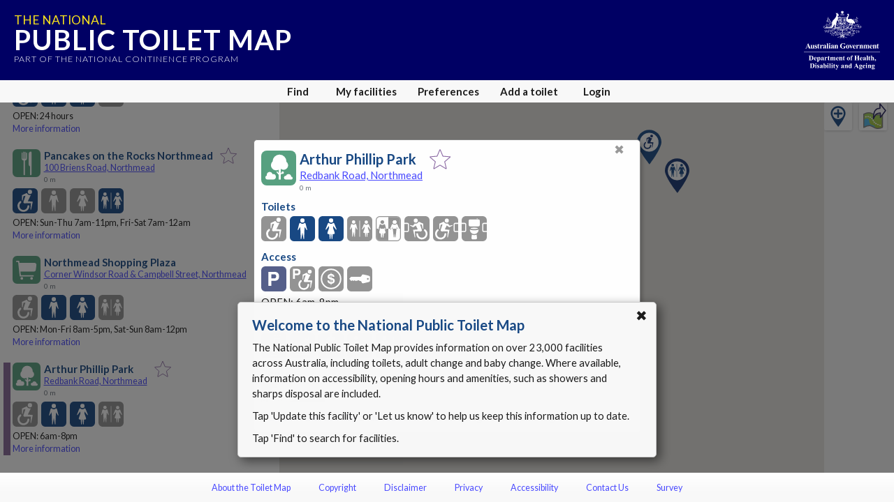

--- FILE ---
content_type: text/html; charset=utf-8
request_url: https://www.google.com/recaptcha/api2/anchor?ar=1&k=6Lfo0q0UAAAAAC4BRTCglldZarqoAaE3cZkwCAIy&co=aHR0cHM6Ly90b2lsZXRtYXAuZ292LmF1OjQ0Mw..&hl=en&v=N67nZn4AqZkNcbeMu4prBgzg&size=invisible&anchor-ms=20000&execute-ms=30000&cb=b3v8wov5pww1
body_size: 48627
content:
<!DOCTYPE HTML><html dir="ltr" lang="en"><head><meta http-equiv="Content-Type" content="text/html; charset=UTF-8">
<meta http-equiv="X-UA-Compatible" content="IE=edge">
<title>reCAPTCHA</title>
<style type="text/css">
/* cyrillic-ext */
@font-face {
  font-family: 'Roboto';
  font-style: normal;
  font-weight: 400;
  font-stretch: 100%;
  src: url(//fonts.gstatic.com/s/roboto/v48/KFO7CnqEu92Fr1ME7kSn66aGLdTylUAMa3GUBHMdazTgWw.woff2) format('woff2');
  unicode-range: U+0460-052F, U+1C80-1C8A, U+20B4, U+2DE0-2DFF, U+A640-A69F, U+FE2E-FE2F;
}
/* cyrillic */
@font-face {
  font-family: 'Roboto';
  font-style: normal;
  font-weight: 400;
  font-stretch: 100%;
  src: url(//fonts.gstatic.com/s/roboto/v48/KFO7CnqEu92Fr1ME7kSn66aGLdTylUAMa3iUBHMdazTgWw.woff2) format('woff2');
  unicode-range: U+0301, U+0400-045F, U+0490-0491, U+04B0-04B1, U+2116;
}
/* greek-ext */
@font-face {
  font-family: 'Roboto';
  font-style: normal;
  font-weight: 400;
  font-stretch: 100%;
  src: url(//fonts.gstatic.com/s/roboto/v48/KFO7CnqEu92Fr1ME7kSn66aGLdTylUAMa3CUBHMdazTgWw.woff2) format('woff2');
  unicode-range: U+1F00-1FFF;
}
/* greek */
@font-face {
  font-family: 'Roboto';
  font-style: normal;
  font-weight: 400;
  font-stretch: 100%;
  src: url(//fonts.gstatic.com/s/roboto/v48/KFO7CnqEu92Fr1ME7kSn66aGLdTylUAMa3-UBHMdazTgWw.woff2) format('woff2');
  unicode-range: U+0370-0377, U+037A-037F, U+0384-038A, U+038C, U+038E-03A1, U+03A3-03FF;
}
/* math */
@font-face {
  font-family: 'Roboto';
  font-style: normal;
  font-weight: 400;
  font-stretch: 100%;
  src: url(//fonts.gstatic.com/s/roboto/v48/KFO7CnqEu92Fr1ME7kSn66aGLdTylUAMawCUBHMdazTgWw.woff2) format('woff2');
  unicode-range: U+0302-0303, U+0305, U+0307-0308, U+0310, U+0312, U+0315, U+031A, U+0326-0327, U+032C, U+032F-0330, U+0332-0333, U+0338, U+033A, U+0346, U+034D, U+0391-03A1, U+03A3-03A9, U+03B1-03C9, U+03D1, U+03D5-03D6, U+03F0-03F1, U+03F4-03F5, U+2016-2017, U+2034-2038, U+203C, U+2040, U+2043, U+2047, U+2050, U+2057, U+205F, U+2070-2071, U+2074-208E, U+2090-209C, U+20D0-20DC, U+20E1, U+20E5-20EF, U+2100-2112, U+2114-2115, U+2117-2121, U+2123-214F, U+2190, U+2192, U+2194-21AE, U+21B0-21E5, U+21F1-21F2, U+21F4-2211, U+2213-2214, U+2216-22FF, U+2308-230B, U+2310, U+2319, U+231C-2321, U+2336-237A, U+237C, U+2395, U+239B-23B7, U+23D0, U+23DC-23E1, U+2474-2475, U+25AF, U+25B3, U+25B7, U+25BD, U+25C1, U+25CA, U+25CC, U+25FB, U+266D-266F, U+27C0-27FF, U+2900-2AFF, U+2B0E-2B11, U+2B30-2B4C, U+2BFE, U+3030, U+FF5B, U+FF5D, U+1D400-1D7FF, U+1EE00-1EEFF;
}
/* symbols */
@font-face {
  font-family: 'Roboto';
  font-style: normal;
  font-weight: 400;
  font-stretch: 100%;
  src: url(//fonts.gstatic.com/s/roboto/v48/KFO7CnqEu92Fr1ME7kSn66aGLdTylUAMaxKUBHMdazTgWw.woff2) format('woff2');
  unicode-range: U+0001-000C, U+000E-001F, U+007F-009F, U+20DD-20E0, U+20E2-20E4, U+2150-218F, U+2190, U+2192, U+2194-2199, U+21AF, U+21E6-21F0, U+21F3, U+2218-2219, U+2299, U+22C4-22C6, U+2300-243F, U+2440-244A, U+2460-24FF, U+25A0-27BF, U+2800-28FF, U+2921-2922, U+2981, U+29BF, U+29EB, U+2B00-2BFF, U+4DC0-4DFF, U+FFF9-FFFB, U+10140-1018E, U+10190-1019C, U+101A0, U+101D0-101FD, U+102E0-102FB, U+10E60-10E7E, U+1D2C0-1D2D3, U+1D2E0-1D37F, U+1F000-1F0FF, U+1F100-1F1AD, U+1F1E6-1F1FF, U+1F30D-1F30F, U+1F315, U+1F31C, U+1F31E, U+1F320-1F32C, U+1F336, U+1F378, U+1F37D, U+1F382, U+1F393-1F39F, U+1F3A7-1F3A8, U+1F3AC-1F3AF, U+1F3C2, U+1F3C4-1F3C6, U+1F3CA-1F3CE, U+1F3D4-1F3E0, U+1F3ED, U+1F3F1-1F3F3, U+1F3F5-1F3F7, U+1F408, U+1F415, U+1F41F, U+1F426, U+1F43F, U+1F441-1F442, U+1F444, U+1F446-1F449, U+1F44C-1F44E, U+1F453, U+1F46A, U+1F47D, U+1F4A3, U+1F4B0, U+1F4B3, U+1F4B9, U+1F4BB, U+1F4BF, U+1F4C8-1F4CB, U+1F4D6, U+1F4DA, U+1F4DF, U+1F4E3-1F4E6, U+1F4EA-1F4ED, U+1F4F7, U+1F4F9-1F4FB, U+1F4FD-1F4FE, U+1F503, U+1F507-1F50B, U+1F50D, U+1F512-1F513, U+1F53E-1F54A, U+1F54F-1F5FA, U+1F610, U+1F650-1F67F, U+1F687, U+1F68D, U+1F691, U+1F694, U+1F698, U+1F6AD, U+1F6B2, U+1F6B9-1F6BA, U+1F6BC, U+1F6C6-1F6CF, U+1F6D3-1F6D7, U+1F6E0-1F6EA, U+1F6F0-1F6F3, U+1F6F7-1F6FC, U+1F700-1F7FF, U+1F800-1F80B, U+1F810-1F847, U+1F850-1F859, U+1F860-1F887, U+1F890-1F8AD, U+1F8B0-1F8BB, U+1F8C0-1F8C1, U+1F900-1F90B, U+1F93B, U+1F946, U+1F984, U+1F996, U+1F9E9, U+1FA00-1FA6F, U+1FA70-1FA7C, U+1FA80-1FA89, U+1FA8F-1FAC6, U+1FACE-1FADC, U+1FADF-1FAE9, U+1FAF0-1FAF8, U+1FB00-1FBFF;
}
/* vietnamese */
@font-face {
  font-family: 'Roboto';
  font-style: normal;
  font-weight: 400;
  font-stretch: 100%;
  src: url(//fonts.gstatic.com/s/roboto/v48/KFO7CnqEu92Fr1ME7kSn66aGLdTylUAMa3OUBHMdazTgWw.woff2) format('woff2');
  unicode-range: U+0102-0103, U+0110-0111, U+0128-0129, U+0168-0169, U+01A0-01A1, U+01AF-01B0, U+0300-0301, U+0303-0304, U+0308-0309, U+0323, U+0329, U+1EA0-1EF9, U+20AB;
}
/* latin-ext */
@font-face {
  font-family: 'Roboto';
  font-style: normal;
  font-weight: 400;
  font-stretch: 100%;
  src: url(//fonts.gstatic.com/s/roboto/v48/KFO7CnqEu92Fr1ME7kSn66aGLdTylUAMa3KUBHMdazTgWw.woff2) format('woff2');
  unicode-range: U+0100-02BA, U+02BD-02C5, U+02C7-02CC, U+02CE-02D7, U+02DD-02FF, U+0304, U+0308, U+0329, U+1D00-1DBF, U+1E00-1E9F, U+1EF2-1EFF, U+2020, U+20A0-20AB, U+20AD-20C0, U+2113, U+2C60-2C7F, U+A720-A7FF;
}
/* latin */
@font-face {
  font-family: 'Roboto';
  font-style: normal;
  font-weight: 400;
  font-stretch: 100%;
  src: url(//fonts.gstatic.com/s/roboto/v48/KFO7CnqEu92Fr1ME7kSn66aGLdTylUAMa3yUBHMdazQ.woff2) format('woff2');
  unicode-range: U+0000-00FF, U+0131, U+0152-0153, U+02BB-02BC, U+02C6, U+02DA, U+02DC, U+0304, U+0308, U+0329, U+2000-206F, U+20AC, U+2122, U+2191, U+2193, U+2212, U+2215, U+FEFF, U+FFFD;
}
/* cyrillic-ext */
@font-face {
  font-family: 'Roboto';
  font-style: normal;
  font-weight: 500;
  font-stretch: 100%;
  src: url(//fonts.gstatic.com/s/roboto/v48/KFO7CnqEu92Fr1ME7kSn66aGLdTylUAMa3GUBHMdazTgWw.woff2) format('woff2');
  unicode-range: U+0460-052F, U+1C80-1C8A, U+20B4, U+2DE0-2DFF, U+A640-A69F, U+FE2E-FE2F;
}
/* cyrillic */
@font-face {
  font-family: 'Roboto';
  font-style: normal;
  font-weight: 500;
  font-stretch: 100%;
  src: url(//fonts.gstatic.com/s/roboto/v48/KFO7CnqEu92Fr1ME7kSn66aGLdTylUAMa3iUBHMdazTgWw.woff2) format('woff2');
  unicode-range: U+0301, U+0400-045F, U+0490-0491, U+04B0-04B1, U+2116;
}
/* greek-ext */
@font-face {
  font-family: 'Roboto';
  font-style: normal;
  font-weight: 500;
  font-stretch: 100%;
  src: url(//fonts.gstatic.com/s/roboto/v48/KFO7CnqEu92Fr1ME7kSn66aGLdTylUAMa3CUBHMdazTgWw.woff2) format('woff2');
  unicode-range: U+1F00-1FFF;
}
/* greek */
@font-face {
  font-family: 'Roboto';
  font-style: normal;
  font-weight: 500;
  font-stretch: 100%;
  src: url(//fonts.gstatic.com/s/roboto/v48/KFO7CnqEu92Fr1ME7kSn66aGLdTylUAMa3-UBHMdazTgWw.woff2) format('woff2');
  unicode-range: U+0370-0377, U+037A-037F, U+0384-038A, U+038C, U+038E-03A1, U+03A3-03FF;
}
/* math */
@font-face {
  font-family: 'Roboto';
  font-style: normal;
  font-weight: 500;
  font-stretch: 100%;
  src: url(//fonts.gstatic.com/s/roboto/v48/KFO7CnqEu92Fr1ME7kSn66aGLdTylUAMawCUBHMdazTgWw.woff2) format('woff2');
  unicode-range: U+0302-0303, U+0305, U+0307-0308, U+0310, U+0312, U+0315, U+031A, U+0326-0327, U+032C, U+032F-0330, U+0332-0333, U+0338, U+033A, U+0346, U+034D, U+0391-03A1, U+03A3-03A9, U+03B1-03C9, U+03D1, U+03D5-03D6, U+03F0-03F1, U+03F4-03F5, U+2016-2017, U+2034-2038, U+203C, U+2040, U+2043, U+2047, U+2050, U+2057, U+205F, U+2070-2071, U+2074-208E, U+2090-209C, U+20D0-20DC, U+20E1, U+20E5-20EF, U+2100-2112, U+2114-2115, U+2117-2121, U+2123-214F, U+2190, U+2192, U+2194-21AE, U+21B0-21E5, U+21F1-21F2, U+21F4-2211, U+2213-2214, U+2216-22FF, U+2308-230B, U+2310, U+2319, U+231C-2321, U+2336-237A, U+237C, U+2395, U+239B-23B7, U+23D0, U+23DC-23E1, U+2474-2475, U+25AF, U+25B3, U+25B7, U+25BD, U+25C1, U+25CA, U+25CC, U+25FB, U+266D-266F, U+27C0-27FF, U+2900-2AFF, U+2B0E-2B11, U+2B30-2B4C, U+2BFE, U+3030, U+FF5B, U+FF5D, U+1D400-1D7FF, U+1EE00-1EEFF;
}
/* symbols */
@font-face {
  font-family: 'Roboto';
  font-style: normal;
  font-weight: 500;
  font-stretch: 100%;
  src: url(//fonts.gstatic.com/s/roboto/v48/KFO7CnqEu92Fr1ME7kSn66aGLdTylUAMaxKUBHMdazTgWw.woff2) format('woff2');
  unicode-range: U+0001-000C, U+000E-001F, U+007F-009F, U+20DD-20E0, U+20E2-20E4, U+2150-218F, U+2190, U+2192, U+2194-2199, U+21AF, U+21E6-21F0, U+21F3, U+2218-2219, U+2299, U+22C4-22C6, U+2300-243F, U+2440-244A, U+2460-24FF, U+25A0-27BF, U+2800-28FF, U+2921-2922, U+2981, U+29BF, U+29EB, U+2B00-2BFF, U+4DC0-4DFF, U+FFF9-FFFB, U+10140-1018E, U+10190-1019C, U+101A0, U+101D0-101FD, U+102E0-102FB, U+10E60-10E7E, U+1D2C0-1D2D3, U+1D2E0-1D37F, U+1F000-1F0FF, U+1F100-1F1AD, U+1F1E6-1F1FF, U+1F30D-1F30F, U+1F315, U+1F31C, U+1F31E, U+1F320-1F32C, U+1F336, U+1F378, U+1F37D, U+1F382, U+1F393-1F39F, U+1F3A7-1F3A8, U+1F3AC-1F3AF, U+1F3C2, U+1F3C4-1F3C6, U+1F3CA-1F3CE, U+1F3D4-1F3E0, U+1F3ED, U+1F3F1-1F3F3, U+1F3F5-1F3F7, U+1F408, U+1F415, U+1F41F, U+1F426, U+1F43F, U+1F441-1F442, U+1F444, U+1F446-1F449, U+1F44C-1F44E, U+1F453, U+1F46A, U+1F47D, U+1F4A3, U+1F4B0, U+1F4B3, U+1F4B9, U+1F4BB, U+1F4BF, U+1F4C8-1F4CB, U+1F4D6, U+1F4DA, U+1F4DF, U+1F4E3-1F4E6, U+1F4EA-1F4ED, U+1F4F7, U+1F4F9-1F4FB, U+1F4FD-1F4FE, U+1F503, U+1F507-1F50B, U+1F50D, U+1F512-1F513, U+1F53E-1F54A, U+1F54F-1F5FA, U+1F610, U+1F650-1F67F, U+1F687, U+1F68D, U+1F691, U+1F694, U+1F698, U+1F6AD, U+1F6B2, U+1F6B9-1F6BA, U+1F6BC, U+1F6C6-1F6CF, U+1F6D3-1F6D7, U+1F6E0-1F6EA, U+1F6F0-1F6F3, U+1F6F7-1F6FC, U+1F700-1F7FF, U+1F800-1F80B, U+1F810-1F847, U+1F850-1F859, U+1F860-1F887, U+1F890-1F8AD, U+1F8B0-1F8BB, U+1F8C0-1F8C1, U+1F900-1F90B, U+1F93B, U+1F946, U+1F984, U+1F996, U+1F9E9, U+1FA00-1FA6F, U+1FA70-1FA7C, U+1FA80-1FA89, U+1FA8F-1FAC6, U+1FACE-1FADC, U+1FADF-1FAE9, U+1FAF0-1FAF8, U+1FB00-1FBFF;
}
/* vietnamese */
@font-face {
  font-family: 'Roboto';
  font-style: normal;
  font-weight: 500;
  font-stretch: 100%;
  src: url(//fonts.gstatic.com/s/roboto/v48/KFO7CnqEu92Fr1ME7kSn66aGLdTylUAMa3OUBHMdazTgWw.woff2) format('woff2');
  unicode-range: U+0102-0103, U+0110-0111, U+0128-0129, U+0168-0169, U+01A0-01A1, U+01AF-01B0, U+0300-0301, U+0303-0304, U+0308-0309, U+0323, U+0329, U+1EA0-1EF9, U+20AB;
}
/* latin-ext */
@font-face {
  font-family: 'Roboto';
  font-style: normal;
  font-weight: 500;
  font-stretch: 100%;
  src: url(//fonts.gstatic.com/s/roboto/v48/KFO7CnqEu92Fr1ME7kSn66aGLdTylUAMa3KUBHMdazTgWw.woff2) format('woff2');
  unicode-range: U+0100-02BA, U+02BD-02C5, U+02C7-02CC, U+02CE-02D7, U+02DD-02FF, U+0304, U+0308, U+0329, U+1D00-1DBF, U+1E00-1E9F, U+1EF2-1EFF, U+2020, U+20A0-20AB, U+20AD-20C0, U+2113, U+2C60-2C7F, U+A720-A7FF;
}
/* latin */
@font-face {
  font-family: 'Roboto';
  font-style: normal;
  font-weight: 500;
  font-stretch: 100%;
  src: url(//fonts.gstatic.com/s/roboto/v48/KFO7CnqEu92Fr1ME7kSn66aGLdTylUAMa3yUBHMdazQ.woff2) format('woff2');
  unicode-range: U+0000-00FF, U+0131, U+0152-0153, U+02BB-02BC, U+02C6, U+02DA, U+02DC, U+0304, U+0308, U+0329, U+2000-206F, U+20AC, U+2122, U+2191, U+2193, U+2212, U+2215, U+FEFF, U+FFFD;
}
/* cyrillic-ext */
@font-face {
  font-family: 'Roboto';
  font-style: normal;
  font-weight: 900;
  font-stretch: 100%;
  src: url(//fonts.gstatic.com/s/roboto/v48/KFO7CnqEu92Fr1ME7kSn66aGLdTylUAMa3GUBHMdazTgWw.woff2) format('woff2');
  unicode-range: U+0460-052F, U+1C80-1C8A, U+20B4, U+2DE0-2DFF, U+A640-A69F, U+FE2E-FE2F;
}
/* cyrillic */
@font-face {
  font-family: 'Roboto';
  font-style: normal;
  font-weight: 900;
  font-stretch: 100%;
  src: url(//fonts.gstatic.com/s/roboto/v48/KFO7CnqEu92Fr1ME7kSn66aGLdTylUAMa3iUBHMdazTgWw.woff2) format('woff2');
  unicode-range: U+0301, U+0400-045F, U+0490-0491, U+04B0-04B1, U+2116;
}
/* greek-ext */
@font-face {
  font-family: 'Roboto';
  font-style: normal;
  font-weight: 900;
  font-stretch: 100%;
  src: url(//fonts.gstatic.com/s/roboto/v48/KFO7CnqEu92Fr1ME7kSn66aGLdTylUAMa3CUBHMdazTgWw.woff2) format('woff2');
  unicode-range: U+1F00-1FFF;
}
/* greek */
@font-face {
  font-family: 'Roboto';
  font-style: normal;
  font-weight: 900;
  font-stretch: 100%;
  src: url(//fonts.gstatic.com/s/roboto/v48/KFO7CnqEu92Fr1ME7kSn66aGLdTylUAMa3-UBHMdazTgWw.woff2) format('woff2');
  unicode-range: U+0370-0377, U+037A-037F, U+0384-038A, U+038C, U+038E-03A1, U+03A3-03FF;
}
/* math */
@font-face {
  font-family: 'Roboto';
  font-style: normal;
  font-weight: 900;
  font-stretch: 100%;
  src: url(//fonts.gstatic.com/s/roboto/v48/KFO7CnqEu92Fr1ME7kSn66aGLdTylUAMawCUBHMdazTgWw.woff2) format('woff2');
  unicode-range: U+0302-0303, U+0305, U+0307-0308, U+0310, U+0312, U+0315, U+031A, U+0326-0327, U+032C, U+032F-0330, U+0332-0333, U+0338, U+033A, U+0346, U+034D, U+0391-03A1, U+03A3-03A9, U+03B1-03C9, U+03D1, U+03D5-03D6, U+03F0-03F1, U+03F4-03F5, U+2016-2017, U+2034-2038, U+203C, U+2040, U+2043, U+2047, U+2050, U+2057, U+205F, U+2070-2071, U+2074-208E, U+2090-209C, U+20D0-20DC, U+20E1, U+20E5-20EF, U+2100-2112, U+2114-2115, U+2117-2121, U+2123-214F, U+2190, U+2192, U+2194-21AE, U+21B0-21E5, U+21F1-21F2, U+21F4-2211, U+2213-2214, U+2216-22FF, U+2308-230B, U+2310, U+2319, U+231C-2321, U+2336-237A, U+237C, U+2395, U+239B-23B7, U+23D0, U+23DC-23E1, U+2474-2475, U+25AF, U+25B3, U+25B7, U+25BD, U+25C1, U+25CA, U+25CC, U+25FB, U+266D-266F, U+27C0-27FF, U+2900-2AFF, U+2B0E-2B11, U+2B30-2B4C, U+2BFE, U+3030, U+FF5B, U+FF5D, U+1D400-1D7FF, U+1EE00-1EEFF;
}
/* symbols */
@font-face {
  font-family: 'Roboto';
  font-style: normal;
  font-weight: 900;
  font-stretch: 100%;
  src: url(//fonts.gstatic.com/s/roboto/v48/KFO7CnqEu92Fr1ME7kSn66aGLdTylUAMaxKUBHMdazTgWw.woff2) format('woff2');
  unicode-range: U+0001-000C, U+000E-001F, U+007F-009F, U+20DD-20E0, U+20E2-20E4, U+2150-218F, U+2190, U+2192, U+2194-2199, U+21AF, U+21E6-21F0, U+21F3, U+2218-2219, U+2299, U+22C4-22C6, U+2300-243F, U+2440-244A, U+2460-24FF, U+25A0-27BF, U+2800-28FF, U+2921-2922, U+2981, U+29BF, U+29EB, U+2B00-2BFF, U+4DC0-4DFF, U+FFF9-FFFB, U+10140-1018E, U+10190-1019C, U+101A0, U+101D0-101FD, U+102E0-102FB, U+10E60-10E7E, U+1D2C0-1D2D3, U+1D2E0-1D37F, U+1F000-1F0FF, U+1F100-1F1AD, U+1F1E6-1F1FF, U+1F30D-1F30F, U+1F315, U+1F31C, U+1F31E, U+1F320-1F32C, U+1F336, U+1F378, U+1F37D, U+1F382, U+1F393-1F39F, U+1F3A7-1F3A8, U+1F3AC-1F3AF, U+1F3C2, U+1F3C4-1F3C6, U+1F3CA-1F3CE, U+1F3D4-1F3E0, U+1F3ED, U+1F3F1-1F3F3, U+1F3F5-1F3F7, U+1F408, U+1F415, U+1F41F, U+1F426, U+1F43F, U+1F441-1F442, U+1F444, U+1F446-1F449, U+1F44C-1F44E, U+1F453, U+1F46A, U+1F47D, U+1F4A3, U+1F4B0, U+1F4B3, U+1F4B9, U+1F4BB, U+1F4BF, U+1F4C8-1F4CB, U+1F4D6, U+1F4DA, U+1F4DF, U+1F4E3-1F4E6, U+1F4EA-1F4ED, U+1F4F7, U+1F4F9-1F4FB, U+1F4FD-1F4FE, U+1F503, U+1F507-1F50B, U+1F50D, U+1F512-1F513, U+1F53E-1F54A, U+1F54F-1F5FA, U+1F610, U+1F650-1F67F, U+1F687, U+1F68D, U+1F691, U+1F694, U+1F698, U+1F6AD, U+1F6B2, U+1F6B9-1F6BA, U+1F6BC, U+1F6C6-1F6CF, U+1F6D3-1F6D7, U+1F6E0-1F6EA, U+1F6F0-1F6F3, U+1F6F7-1F6FC, U+1F700-1F7FF, U+1F800-1F80B, U+1F810-1F847, U+1F850-1F859, U+1F860-1F887, U+1F890-1F8AD, U+1F8B0-1F8BB, U+1F8C0-1F8C1, U+1F900-1F90B, U+1F93B, U+1F946, U+1F984, U+1F996, U+1F9E9, U+1FA00-1FA6F, U+1FA70-1FA7C, U+1FA80-1FA89, U+1FA8F-1FAC6, U+1FACE-1FADC, U+1FADF-1FAE9, U+1FAF0-1FAF8, U+1FB00-1FBFF;
}
/* vietnamese */
@font-face {
  font-family: 'Roboto';
  font-style: normal;
  font-weight: 900;
  font-stretch: 100%;
  src: url(//fonts.gstatic.com/s/roboto/v48/KFO7CnqEu92Fr1ME7kSn66aGLdTylUAMa3OUBHMdazTgWw.woff2) format('woff2');
  unicode-range: U+0102-0103, U+0110-0111, U+0128-0129, U+0168-0169, U+01A0-01A1, U+01AF-01B0, U+0300-0301, U+0303-0304, U+0308-0309, U+0323, U+0329, U+1EA0-1EF9, U+20AB;
}
/* latin-ext */
@font-face {
  font-family: 'Roboto';
  font-style: normal;
  font-weight: 900;
  font-stretch: 100%;
  src: url(//fonts.gstatic.com/s/roboto/v48/KFO7CnqEu92Fr1ME7kSn66aGLdTylUAMa3KUBHMdazTgWw.woff2) format('woff2');
  unicode-range: U+0100-02BA, U+02BD-02C5, U+02C7-02CC, U+02CE-02D7, U+02DD-02FF, U+0304, U+0308, U+0329, U+1D00-1DBF, U+1E00-1E9F, U+1EF2-1EFF, U+2020, U+20A0-20AB, U+20AD-20C0, U+2113, U+2C60-2C7F, U+A720-A7FF;
}
/* latin */
@font-face {
  font-family: 'Roboto';
  font-style: normal;
  font-weight: 900;
  font-stretch: 100%;
  src: url(//fonts.gstatic.com/s/roboto/v48/KFO7CnqEu92Fr1ME7kSn66aGLdTylUAMa3yUBHMdazQ.woff2) format('woff2');
  unicode-range: U+0000-00FF, U+0131, U+0152-0153, U+02BB-02BC, U+02C6, U+02DA, U+02DC, U+0304, U+0308, U+0329, U+2000-206F, U+20AC, U+2122, U+2191, U+2193, U+2212, U+2215, U+FEFF, U+FFFD;
}

</style>
<link rel="stylesheet" type="text/css" href="https://www.gstatic.com/recaptcha/releases/N67nZn4AqZkNcbeMu4prBgzg/styles__ltr.css">
<script nonce="c_ts1XPNWt2kGlLUZGPKtg" type="text/javascript">window['__recaptcha_api'] = 'https://www.google.com/recaptcha/api2/';</script>
<script type="text/javascript" src="https://www.gstatic.com/recaptcha/releases/N67nZn4AqZkNcbeMu4prBgzg/recaptcha__en.js" nonce="c_ts1XPNWt2kGlLUZGPKtg">
      
    </script></head>
<body><div id="rc-anchor-alert" class="rc-anchor-alert"></div>
<input type="hidden" id="recaptcha-token" value="[base64]">
<script type="text/javascript" nonce="c_ts1XPNWt2kGlLUZGPKtg">
      recaptcha.anchor.Main.init("[\x22ainput\x22,[\x22bgdata\x22,\x22\x22,\[base64]/[base64]/[base64]/bmV3IHJbeF0oY1swXSk6RT09Mj9uZXcgclt4XShjWzBdLGNbMV0pOkU9PTM/bmV3IHJbeF0oY1swXSxjWzFdLGNbMl0pOkU9PTQ/[base64]/[base64]/[base64]/[base64]/[base64]/[base64]/[base64]/[base64]\x22,\[base64]\x22,\[base64]/CpMKHBMOkHEgGPcOVwr4XwqDChsKmUsOHwpvDnFjDpsKIdsK8QcKAw4tvw5XDtCZkw4LDnMOmw4nDglPCksO5ZsKSAHFEGzMLdzpJw5V4TMK3PsOmw7TCpsOfw6PDri3DsMK+N3rCvlLCncOowoBkHQMEwq13w6Rcw53Ct8OXw57Dq8KnfcOWA0cww6wAwphvwoAdw4/DgcOFfTHCnMKTbljCtSjDozzDn8OBwrLCmcORT8KicMOIw5s5O8OwP8KQw6oXYHbDj07DgcOzw6DDrkYSG8Kpw5gWckMNTwQvw6/Cu1vCtHwgO2DDt1LCocKEw5XDlcOuw6bCr2hQwq/[base64]/w7fDjVI7wqENIsOBw5vCjcOhw5dQw6xpwrnCucOdKsOIw7h1ZArDi8OvLsOUwq8Mw54iw7LDssOkwqE/worDqcKVw5lxw4fDmsKxwo7ChMKHw59DIm7DlMOaCsOEwqrDnFRgwobDk1hZw4ofw5MVLMKqw6I7w4huw7/CshBdwobCucOldHbCty0SPzQaw65fEMKIQwQ9w7lcw6jDp8OJN8KSYsOVeRDDlsKeeTzCmMKaPno1M8Okw57DlzTDk2UDOcKRYmPClcKudjcsfMOXw7vDhsOGP0JnwprDlT7DtcKFwpXCtMOAw4wxwqXCkgYqw5F5wphgw74taibCj8KLwrk+woVDB08/w4oEOcO0w4vDjS9jOcOTWcKdNsKmw6/Ds8OdGcKyCsKtw5bCqwDDokHCtTXCosKkwq3CpMKRIlXDgXd+fcOPwrvCnmV/[base64]/DhsKpwoBWwpfCu8K1eTLDpMOSwpYgw48Ew5fCngsBT8KxFRlNQGrCsMK9Gi0nwpLDh8KkK8OQw7nChxwqKcKqS8KUw7/CvV41BFDCjxQWT8KOKsKawrh+JBjCpcOONRpFQxhHaRR+OMK7FVjDmRzDmmV3wp3Dvk5ew71ZwovDk23Duyh9ICLDhMOKXUjDs1sow6/DvhTCpsOzXsKnAwUow6vChgjChVBowo/Cl8OjHsOlMsOhwqPDjcOVXGttOFjCmcK2AGrDu8KbGMKfY8KiexXCkHZDwqDDtQ3CpH7DnRQSwpvDvcKEw43DlUx9aMOww5kNCAQnwqtZw7gaGsOxw5xww5IXLUdJwqZxUsK2w6DDsMO2w4QCccOcw5/DncOdwrMhTgbCgsKTcsKtWgfDt3AtwoHDjRPChRZCwpDCg8KzCcKPWyfCn8KAwpU3IsOnw4TDpwwiwoI0M8O1fMKvw6bDi8OaEMK8wrx1JsOiOMOnPWJowrjDvAPDpCvDoQzClkvCgBZVSEI4cGZZwp3DisO+wp1mZMKVQMKQw5zDtC/[base64]/VMOeWMOWw6rDv8KORsKTa8KuwofDojDDinbChXR5Ky/Dn8O7wr/DuCTCkMO8wqhkw4fCvGAiw7bDlicxWsK7VUHDm2/DuRjDvjnCv8Klw7ENY8KlS8O3O8KTEcO9wpTCpMKbw5psw4Zbw6tCaE/DrUDDusK1T8Oyw4kuw7rDj23DocOtKlQaPsOhHsK0CEzCoMOtJBI5GMODwrxrFGbDolllwpYyTcKcAmQnwpDDmXnDmMObwrZMKcO7woDCvlcWw618XsObHDTCo3fDsXcwQx3CmsOQw5nDkhY/SUo4BMKjwocAwo5Ew5DDiGUZNinCtDPDjsOIWxDDosOFwqgKw70rwrAcwqxuZ8KBS0JTVsOiwoLCjkY3w4nDlcOCwrNEcsKRC8Opw4ojwrLCpjPCs8KUw4LCn8OUwplTw4/DicKUSyF8w7rCrcKkwoccf8OcbSc1w7kLR0LDtcOmw6V2d8OifgdQw6LConBHX21nHcOAwrvDt3tLw6IqXcOpLcO1wrXDrXPClCLCuMOLUMO3ZCrCusK4wp3Cm1ACwqB4w4c/FMKEwrU+eBfCmBh9emBVdMKuw6PCjhZqVgYSwqrCrsK+fsO4woPDh13DpxvCj8OGw5FddwtYwrUDD8KgN8OEw6nDqVwHU8KZwrVyRcOBwoTDixfDhFPCi2MKb8OTw5MfwrtiwpZZXXLCssOgdnhxFMKeDEUowqQWTS3DksKfwosXNMO9w4UIw5/[base64]/w41USnrCvwLDicO7al5VccKBDMOcwojDiUN+w6rCnz7DuCTDqMOBwpowV3vCqMKTcE8uw7cfwoBtw5bCg8K6CSFawr3DvcKQw7wyEnTDosOMwo3Ckxl8wpLCkcKNOxpnJcOlDsKww4TDkCzCl8OVwp/CrcOEKcOzWMKbJsOhw6/CkmPDmkJbw4TCrGVGARdvw7oIYXUBwojCh03Dk8KcNsKMbcOKasKQwrPCscK+OcO6wr7CocKPQ8ORw5jCg8KDfGfCkjPDu1PDoSxUTioxwo7Dlg3CtMO/[base64]/CoG3DiC8Ww7I6ZsOFQMKnw6ogXsK5wrXDucKBw7cIP2vDu8OZK31GKsOnVMOiTD7CqmjCl8Onw6sGMnDCjQt/wrsBFcO3U1p5wqbCisOoKcKvwqPCiS5xMsKCUF0wbMKcfDzDocKZc0fDj8KLwqpzScKlw63Dp8OZPH9ZJxTCnwguZMKFaD/[base64]/CjMO0wqgbMcKIbUoADXleDsOrX8KRZ8O0WWbCjB/DusOIw6RBYQ3DjcOGw7PDmytCB8O5wrMKwrJyw7IewprCsHoVcwbDkU/DtcO3QMO6wp4owovDusO/[base64]/LMKFFA5Dw6xGGcOsIQdURcKjwpUEM8KwGC7CsXUcw458wp7CjsOsw5bChivCgsKyMMKxwpHCvsKbWjHDnsKQwoLCkRvCuF0/wo3Dlycvw59JfRfCrMKfwpfDrGTCik/Dg8KIw55Hw603wrVHwr9Zw4DDqWk2U8ONZMOwwr/CmR9pwrlnwp90c8Ohw6vCr2/[base64]/w789YMOUw6IJSDbDnsKXw5kVwocES8OEwrlnAcKZwoLCnFvDhEPCu8OhwrIDYnc7wrtaT8KDNGQbwrBNCcKDwrTDv0dpbsOddsK4IMO4McKvKAbDqHbDs8KLQcKlPWFpw699In/DhsKkwqttQcKbMsO+w4nDvgPCrU/DtRliD8KbP8K+wpDDrXrCgiZAXR3DpioVw6Ftw7dBw47CgFfDgsKHCRzDkMOdwoFMA8KpworCoXfCh8K+wpRWw5EaVcO9LMOiP8OkVcKGHsOjLnHCtVXCmMO1w4HCuibCtyMXw74lDULDo8KXw7jDksO+TG/CnQbChsKewrvDmFN6BsKXwpN0woPDvSbDmcKjwp84wokga1/DqzkycR7CmcO5d8OGR8KXwpHDp20bPcK2wq4Rw4rChUoCesO/wpA8wrDDnsK8w5cGwoYZYC1Bw592CwzCt8KCw5MSw7XDgUQowqwuQiZEfV3Crl1AwofDtcKMY8OYJsO6cB/CpMK5wrXDi8Kkw6tawqZuFxnCkRjDoxJHwovDuXkMOWnDlXNcVgEWw6bDlsO1w41sw4zCl8OGGsOFXMKQH8KUJWJ9wqjDu2LCvj/DtB7CrmrCq8KfH8OWelccAENqFsOBw7Vtw6dIccO6wqXDmkYDIWNWw7LClAEEXzDCpw4owqnCnioHDsK4ccKtwrTDrHdmwqMZw6TCh8KnwqrCmRwfwqlvw7BgwprCpgF/[base64]/Cj8Kqw5DDo8O0wrN0KcOnGkHCqFjDjFZYwo9VUcOqYSJqw6oowoHDscO2wrxLKm14w4RrWjrDjsOtQRdgO09/[base64]/[base64]/CvCHDisKDwoLDqxcjHcKxw4/DhcKzbVc2DzjCgMKfOTDDt8O+McOSwpLCqUJwO8KVw6ICE8Olw5dHRMKNFcKTYG10w7XDucO5wq7CgHYuwqYEwrTCnSPDqcKta11pwpV9w7lEKy/[base64]/DtcKmPsKXVsOZax7DsQnCkcOtwpfDt8OBEwB5w4zDuMO7wqdZw4vDmsOCwobDs8KIJGLDjlPCs27DiFrCi8KOHWvDtFczRsOWw6ohPcKDasOCw48Bw4TCjwDDpBQFwrfCisKBwpBUesKmO2kVNcOTRQHCtjrCncOvcCcudMKTH2QIw7h9SlfDtWlMGH7Ct8OtwrwkRj/CgUzChRHDlCQFwrRMw53DksOfwp7CksKswqDDj1HDkMO4I0XCqcOpf8Kqwog4JsK7ZsOtwpRyw6w/KRfDoSLDsXwlQMKmAm7CphPDpHYbfjlxw7sjw4NLwp8zw4DDg23DmsK9w4oSTcKsIkPCqy4Iwr7CkcOVX2dddcOXMcO9b2vDn8KgEBVPw5lgOMKfdMK5O0tSKMOHw5fDhn9Iw6h6wqzDl1HChznCsw0ZY1/ChcOCwobCqcKPNU/CtcOfdCEwMFcjw63Cq8KmO8KuMwLCo8OrAAJUZDsbw41LbsKCwrDCs8OdwotLdMOSEGwewr3CkQV6KcKQw7PCvQoEcQw/[base64]/Dg1UXw5XCjcOmwpcbJMKONcOpwp/Chm/DsxLDhWwTTsO0M3DDpxosH8Kuwqo0w4x0X8K5YTRhw7TCmjhYZg4zw5LDjcK/DzTCjcO3wqTDqMOfw5E7IEBuwprChcOhw4Z0DcOQwr3DscKAcMKAw63Cv8K2wrbCj0oxbcKdwphRw6FLPMKhw5jCnsKJNxzCisOHSSvCn8KnBxbCq8K7wqXCilDDkh7CssOnwp5bw4fCs8O8ME/DvR/CnV3DgMO/woTDkzfCtTAtw5o2f8O1YcODwrvDngXCvkPDqyjDlExpHgpQwqwywqrDhh4afsK0NMOjw4QQIDE0w60QblPCmCTDlcO0wrnDhMKXw7BSwq9Zw5RXdsOYwqY0wp7Dg8Knw5gZw5vClcKcVMOXUsOjHsOGHxscwrA1w5V6P8OfwqJkflzDgcK3FMKVYi/Cv8O/w4/ClQ7Cv8Orw7MfwoVnwpp3w6fDoBsVJsO6QUc4XcKbw6xvQhAZwqHDmBfCqzMSw4/DmlHCrlrChncGw6RkwpvCoGxrcXHDiFDCn8Kww7pEw71zQsK3w4rDmSPCpsO4wqliw7zCksOLw6/ChCDDnsKnw5FCTcO2TijCtsOvw6VqdX9Rwpwda8ObwoTCvHbCtMOKwoDCmyjCnMOrLnPDrmrCmDnCnjxXE8KhTMKaecK6csKcw5NJSsK6bVJjw4BwB8KFw7zDqEoAW09/b0UewpXDvsKvw54tdsOlED0aVTJuY8O3AWVdJBVDEU57w5soB8OVw5cqw6PCn8KKwqVheX8WPsKww60mwqLCrsOgHsOMU8OfwozCr8KdEAsZwoXClcKfBcOEZ8K/w63CvcOFw4dPWnU+VcOTWxRQAloxw67CncKZcUFLaSBBesK8w4pWw4hOw5Y+wooKw4HCl2wfJcOFwr0DcMKuwoXDplFow6/DtyvCusK2QRnCq8OMSB4mw4JIw51yw6ZMesKJX8O6eEbClcO3TMKyBCRBBsK1wqkyw6FQMMO/VEs5woTDjjIsCcK4L13DkGjDmsKTwqrCil9JP8OGNcKdN1fCmcOCKgXCvcOueVHCpcK9b1zDjsKNBQTDtgnDn1jCkRXDkSvDiT8vwqPCk8OgTMK3w5s9wpB4wqHCosKWHHhWKTQHwqTDj8OEw7wMwozDvUDCjh8DLm/CqMK9BzXDl8KTDELDlsKXawrDnRLDmsKREwTCi1jCt8K7wptqL8OQXX06w6JvwrXDnsK3w5RSWAptw6/CvcKZP8Kaw4nDtcO+w5UkwqkJH0d0DBrCmMKGLE3DqcOmwqLCuk/[base64]/UcKYw5jDgT4CecKZM8O4JAgRw7h+Vj/DnsKLQ8KQw6UlMcKMXCfDkE/CqcKjw5XCnsK7wpp+I8KvccK2wo/DtMKHw7xuw4DCu0jCqsKlwrkzTD1oAREMwqrChsKJcMOjScKvOSvDnSPCqcK7w4sLwpM2IsOyVB5yw6nCjMKzZ3ZHRAvCoMK9LVPDqmZ0ZcOePMKNdAU/[base64]/DsGHCmsKCwokpdsOhw4LCnSzCpcKyVQbCrAwcCVMQUcKadMOhURjDk3Rew6kYIxLDicKJw5DCtcOOKSsuw7nDnxBXRSfDu8KhwpLCmsOsw7jDqsKzw7nDp8OXwpN+V0/ChsOKEGcsVsO5w5Iswr7DksOPwq3CuG3DhsKRw6rCpcKgwpIYf8KAKWvCjcKQdsK0HcOgw5nDly9hwop5wqYsaMK6CCzDjsKXw7nCh3PDvMOxwrHCn8Owak4lw5HCtMKOwrjDilJmw6dFQ8OSw58oGsO5wqNdwppXflBHWXTDsCNxTgd/w6NMw6zDs8KMwqXChRNpwpUSwqUfZwwzwqrDjsKqQsO/[base64]/wrEWYmXDqQlBw6NoJSZuw4LChXZWwqfCmcOjQsKuwrzCigvDrWR+w7vDjjt6YDtcBFTDiz9YFsORflvDt8O+wpEJUyFzwoMiwqAIKnjCqsKkSXhLFmc+wovCrsO6AyrCrkrDh2sHesOlVsKywrkNwqDChcKDwoPCmcODw6c5H8K3wr9SOsKcw4zCsk/CkcOMwpPCr34dw6HCi1/ClznCgsORXTzDr2hYwrHCiQkaw6/DjcKuw5TDtm7Cv8Oww69/wpnDiXDCg8KhCyFnw53DkhjDiMKmZ8KvaMOvczDDrVVLZsKyLMOIFR7CocOgw7JpAF7Dq0UuXMK8w5PDhMKVMcOuIcOEEcK4w6jCrW3DjQrDmcKMRsO6wq48wo3CgiNiSBPDuC/Cuw1ZTAhLwrrDqGTCucOqEzHCvsK1QMKaWsKuTWbCjcK4wpTDiMKvARLClnvDrkFFw4TCv8Kvw6/CnsKjwoh2QCDCk8KFwrZXDcOCwrzDiRXCv8K7wpzDk1ItQcOWwqEVN8KKwrbCqkJbHn7Dl2gEw6rDvsKuw5ICeS3ClQElw7rCjHQLBFDDu3tDF8OswoNbU8OwVQZLw4/CjMKUw7XDosO2w5nDri/Dn8O1w6fCjFXDksO/w6vChsKWw65FNDrDh8KOw5/ClcOHIQgLKHPDjcOhw7gbVsO6b8Kjw61XecKzw4V8wrPCjcOCw7vDkcK3wqzChUbDrS3Cn1/DjMOjVMKUbsKzWcOywo7DlsOOL3jCiExpwr8Xwqoww5zCpsKzw79fwoXCqVIVfmUnwrpvw7rDswbCmE5HwrnCoi90MELDvF50wo/CvRfDtcOqcWFNO8Odw4HCssKhw5onNcKIw4rCni3CshvDhAMyw4YwNFo0w6I2wosvw6UFLMKcUyPDpcOjUizDtE3CtVnDtsOha3s4w4fCtsKTTjrChsOfH8KLw6VLaMKGw6NqG1khBD8Sw5HDpMOtJsO6wrDDmMO/f8ODw7cQLcOYF3XComfDqG3CqcK4wqnCrFYxwrBBKsK8MMKFF8KbQsOcVy/DncO1w5Y/IDLDkR1+w5HCszdhw5Vzemdiw5sBw74fw5fCsMKDM8Kqdzwrw5ogUsKGwr/CgsOHRXbCqX8yw58lwoXDncObHzbDrcO/ckTDgMKwwr7CiMOJw6DCs8KnFsO7dWrDgcK7J8KFwqIAWQHDu8OmwrggWMKTw5rDkxwSGcO7IcKYw6LCpMKrK3zCtMOvIcKMw5fDvDLCgDHDs8OYPTo4wpTCq8OJZg8Fw4c1wqE6IMOpwq1OKsK5wpzDtSzCtg8mBMKlw6DCqQNSw6/[base64]/w6HDpcKiw5M9wpEGw6N2w4MOwp/Dp0xGw63Dp8OBRE1qw6sIwqldw4sww60DNMKlwr3CtxVfB8K/O8Opw4jDq8K7YBXChX/Cv8OdPMKZcAXCn8ObwoDCqcOWfVvCqFgIwopsw4bCnEsPwosUT1zDnsKRDsKJwozCtzwFwp4PHWLChgTCsiIvHMOEcBjDkh3Cl0LDi8K/LsKDT0zCisOBPSJVb8KRKRPCocOdVMOMVcOMwpMedi/DgsKjAMOsH8K8wrPDq8KVw4XDsnHCgwEQHsObPkHDpMKiw7Avwp7DssODwqHCnx4Sw407wqrCrhvDqCZbOgRCEMOYw43DlsOmDMKvT8OeccO9ZAplWTxJD8KgwqRySS3DqsK5woPCq3o8wrTCr1dKdsKCbATDrMKzw4LDlcOZUQZDEcK/cmPClVc1w4bDgcKeKsOVw7fCsQvCo0/DplXDiQ3Ci8KhwqDDs8O/w4ZwwpPDmWHDmsKgOwFtw40fwoHDo8OPwp7CqcOFwq1IwpzDssKsdlDClVnCuWsiH8OfVMO/C0JlbhPDs1tkwqQ/woDCqm0ywrRsw4w/JU7DtsOwwqjChMOsZ8OoS8OxVVHDswzCn0fCu8KtKXvCgsKTGj8awrnCtmvCk8KzwqvDgy/CvHwdwq54ZMKbbXNkwpQEBQjCusO7w79Pw5odVg/DkQU7wpZuw4XDoUnDnMO1w71LMQ7Dmg7CpsK5BcK5w5Few5w2OcOGw4DCgm/DhR3DlsOWf8OwTXXDlkQrIcOTGzMvw4HCucKkfkLDu8OPw7YdWhbDicKbw4bDqcOCwph6MF7CtiPCpsK7YWJsDcKHPcKfw4rCqMOsG1Utw586w4zCnsOVcsK0XMKvw7IhUh3CrWEUM8OGw75Mw7/Dk8OIS8O8wozCtTtNdWfDhMKkw7DCkWDDncOvR8KbMcOBaW3DisOCwo7DjMOowq3DrsKkHjTDhBldwrU1QsKEPsOcagvDnis9JRcKwrHCt1IATUBmfsKsG8K0wqkjwoJAS8KABxvDumrDq8KfT2LCmDo9HMKZwrbClHLDp8KDw7p+RxXCicKxwrTDvHV1w77Cr1/Cg8O/w4rCrHvDnGrDoMKsw6lfOcKcEMKbw6hCR3DCnRR1asOvw6lwwoHDqybDjlvDp8KMwr/Dr2rCuMK+w7PDlcKSUVpGD8KkwozChcK3QmDDoirCicKtRSfCvsO7R8K5wr/DiHnCjsOtw6bCoSRGw6g5wqvCkMOKwrvChHt1QWnDjwPDtcO1L8KoIlZhKgxpQcKiw5IIwp7DoyNSw5BzwqAQK0Jmw5IWNz3DmHzCghZPwp11w5jDu8K8e8K7VwIRwrvCssOBGgJ6w7kfw7ZuWjDDmsOzw6A5EMOUwrzDiBx+OcOWwrLDungNwqNsEMOSX23Cv1/CnMOVw6hfw5rChMKfwojDr8KRSWnDosKwwrQyNsOYw4bDoHIwwq4rNB0Rwp1dw7fDssOIWTR8w6pRw7bDn8K0MMKYw7RSw4MgJcK3wrQnw5/DrjtEADIzwoQfw7fDpsK6wovClUVwwrdVw4nDoVfDisOewp9PdsOrThrDk3RUQU/DpcKPfsKSw45kfknCrA4OWsONw6HDvcKkw7vCtsOEwoPChcObEz/DuMKmSMK6wqLCqRlaDMOew53CrMKkwqTCjB/[base64]/w53DvcK2w5HDrEQNw4dNw5DDncKUHG4ZwpLDvsOfwqvCoijCosOwIBJPwoF8fg4Ww4zDtBAfw6tTw5MZacKKfUExwqlUJcODw68HM8KawpHDu8OGw5Yow7XCp8OybsK0w77DusOKMsOsTcOKw5sJwpLDtj5RNUfCtw8rOSDDicObwrTDtsOUworCvMOgwpnCrX8/w6PDmcKjw7/DqjNrB8OEPBAtUwPDrRnDrGfCocKZeMO6exs+EsOjw6lRE8KmKcOowpY+PMKKw4zCtMK7w7t9R21/[base64]/D8OXRMOlQ8KNw71vXQ5GTcKiRsOIwoXCm2sMBFzDpcOlHDBuHcKBf8OVAidVP8KIwoZuw6duMknClXc9wqrDpylqRW10wrLCjcO4w44wBw3DrMOYwqViSAtvwr0Tw4h/OMONbizCkcOMwrjClBx9LcONwrAEwo0dY8OPPsOdwrZ9TlkcWMKawr7CtXvDnSlkwq9uwo3Du8K5w6ZoGFLDpVQvw4Q+wrrCrsKtXkZswrjChUVHHUUHwoTDi8KabMKRw5DDicOzw67DlMKnwolwwrlPF1x/U8Kvw7jDj087wpzDj8KxcsOEw5/DmcOew5TCsMKswrzDtMKLwq7CjgnDoX7CtMKLwop+e8OtwpAOMXrDiy0DPDHDucOAU8OId8OIw73DuWlgdsO1AkbDiMK+dsKrwrctwql/wq1fHMKWwoJLc8OPDS1jwqIOw57DrR/CnRwjLmDCsXbDsTcTw7sRwr3CumMUw6zCmsKQwqImVFnDoHHCs8O9LGbDj8O2wqQJKcObwqDDm24DwqpPwqLCo8OTwokZw61LJ1zCuTg5w4VTworDlsO/[base64]/DkEDDgsOewprDssKNw642w7jCgk7Cuyhdw6fCtMKETl1Mw5ABw7TCvTEMasOiWMO/W8OvU8Otw7/[base64]/CtgPDmw3Dk1jCnRF5E8OHdcKcH8OKBmXDk8OHwp97w7TDq8OawqnCnMO4wq/CgsOIwpbCo8Oow44QMmNLRC7ChcK+CzhFwoMCwr01wpnCrEzClcO/Dm3Ctx/[base64]/CkBjCl8OMYcOtw6Ejwpl0wqokw4bCkCDChxx/QBgqYUbCngvDjkXDvTtsEMOOwq9Cw4rDl0HCuMKmwrrDqsKUT0vCocOcwqIAwqvDi8KNw6gTU8K3XsOswobCncKgwo4nw79HP8Kdwo/Cq8OwIMKVw5sdEcOvwpVTTSDDiW/DmsORaMKqYMO2wq7CiQUfWsKvc8K3wrM9w4Vrw7ISw4Z+AsKaIXTChwJnw5oEQXBCJm/CssKwwqAIZcOhw6jDisO4w6phBD1hC8K/[base64]/Ch8KNNcKyfMKlwo7DqsKwwofCkCHDmWQLw5fDv8KIwql3PsKoKmbCqcO/TXzDqjB2w5oNwqAkKTHCpHtSw4PCscKowoNtw6cowovCp15zacKIwoJmwq8HwrMyWC3CklvDnjZow4HCqsKUw7nCunkEwrJrFCHClibCkMKQIcKvwr/DmG/CtsOQw4hwwp5aw5BHN3zCmEkFLsOdwrgSaErDsMKywrFywq5/DsK1KcK4MQMSwrFKw68Sw7sRw7oBw7wBwqfCrcKuH8OLA8OAwpBLHcO+A8KYwrRZwovChcORw77DgU/[base64]/[base64]/w7zDvcKyw6ALwqfCrUFHYsOuRMKzBV0mwogEw7/Dr8OeA8OGwoo5w54nZcKTw6AdXzY5P8KJL8KqwrfDjsO2JsOCcWrDvndZNn8WQkpTwrTCs8OYTsKNN8Oaw4vDtBDCom/[base64]/DvMOCwq/ColHCo1c/Fzwhw5nCqMO8UMKiMFZBMMK5w6xYwobDrcOiw7XDucO7wqLDssKaU3zCjWdcwodKwp7ChMKOXkfDuAZTwqsuw4/DqMOGw5HChWs0wpbDnwUuw71DJ1XCk8Kew53CgsKJPgNwCHNjwpTCk8O+BV3DogJUw6jCvTNzwq/Dt8KjUEjChxvCgXPCmHzCmsKrW8KtwoMAHcKAfMO1w4MzZcKswqhEPMKkw7AnfQnDlcKuQsOUw7htwrFkOcK7wo/DkcOQwprCicODWUs3awFIwrQGCl/CgUchw53Cs2l0RU/[base64]/Dq8O7wpzDvsOVwp9/DMOkZMKLwrdoGwUpW8OKwoAMw7VVD0gkGTg5dsO+w48+UxcqeknCpcOADMO4wpHCkGHDvcK9WhzCnBLCklxUfsKrw4tUw7PCq8OHwqMqw5Bdw5ZtE3o4dn4rM0zCg8KBZsKKBggXCMOdw6c4HMOowqllNMOTJwAVwrtmPcKawo/[base64]/DjGl2wpvDjUTDlMKlXh3DqcKKwpLDlcOHwpQIw553PWEkFHIqKsOMw74TfXo0w6N4esKmwrHDlsOIak7Dg8K1w5IbJxjDr0MqwopXw4ZLaMKvw4fCqwlIGsKaw68Rw6PDmC3CtcKHH8KFQcOHX0rDsATDpsO6w5bCk1AEaMOVw6rCpcOTPlLDrsOLwr8Cw5/DmMOKVsOiw4TCl8KxwpXCqsOVw7jCl8OkWcOOw5PDkGtqFhHCtsKlw6jDlsOSLRY2N8K5WkFAwqMEw7/Dk8OYwoHChnnCgk4nw7R1K8KUB8OMcMKHwpUmw4LDoHssw4lxw7nCmMKTw6Qaw4BrwrXDrcOwRGpTwoRhN8OrQsOPa8KGW27CjFdfDsOxwpnCrcOwwrIhwq87wrB4wqtdwroGeXXDoytiYS/CqsKhw4kIG8OjwqMJw7PDlXLCuiwHw4zCuMO6wqEdw6IwG8O/[base64]/CmgAoOAgfwqrCs1bDvMKyw6DDkW3CpMOmej/ChsKISsK7w6vClE17Z8KBEsOfZMKRMsOmwqjCoAjDpcK9bHgmwoJBPcKUC1MVJMKjDcO6wrfDocK4w4XDg8K/N8KDTgpEw6jCl8OUw6lswoHDtWPCvcO4w5/Ci2jClxjDgFU1wrvCn0ttw4XCgRfDh3VLwpDCp3LDrMOLfWfCr8OBw7NtKMK/F2AVOMODw4tFw5nCmsOuw6TCqkwyS8OCwovDjcKPw79TwoIDYsOpW2vDqUPDqMKpwqzDmcKJw4x6wqvCvGrCvifCgMO+w55lX0JGblPDknDCnF/DscKKwoDDq8OjK8OMSMOnwrknAMKtwo5pw5dVwpRdwqUgHcKgw4bCjBvDh8KfQUFDeMKiwonDvyVIwr91Y8KhN8OFWTzCsVRNEk3CmHBDwpUUZ8KeL8KSw4DDlVXClXzDkMK4dsOTwozCu2/Cj2zDsxbCr2VvDMKnwozCmwAEwqYfw4LCgF59BDIaAgInwqzCojvDo8O7dhLCpcOuVxhgwpIowrFWwq9+wqnDsHAkw7jDmDXCg8OkPhrCqn0KwqrCumsqMUnDv2YIZcKXW0jDhSIww7bDtMO3wqg/UknCsU4UIcKDOMONwpbDhCTCh1vDs8OMQcKUw5LCvcOHw7hjOSTDqsKCasK/w61DCMOJw414wpbDnsKfHMK7wocWw60RY8OeaGzDssOqwqljw4/Co8K4w5nDlMOvVynDisKKIzPCm0rCj2bDkcK5wqUsbMKyTkhpdhF+IBIDw7/CoXIOw5bDuTnDsMOSwpFBw5LCqWpMLAPDtmkDO3XCmTwVw5wtLRPCncKOw6jCtRwLw7Jbw6TChMKIw5jCpSLCn8OmwqsQwpzCu8OITsKkBwslw4E3HsKde8KsQSBlLsK0wo7CowzDpkwQw7hxLsOBw4/DpMOHw4RlZsOyw5vCrXvCilQ2A3Bdw4t+DG/[base64]/CkCHCmS/[base64]/YsOTwqjClgUfwqnDrh7DmETCtD7Dhw/[base64]/CjVrCtcKFd8KDwpfCsMOgw4nDtyfCpMO7wpVfA8OcBlAWPMOqMHvDk2w4TcORHsKPwolVHcOUwofCshkPOkk2wostwovDnMKKw4zCscKpFjAMbcOTw44hwpjDlUBDf8KQwrrChMOzABJBF8O5w6V9woPClMKxEkDCqR/CvcK9w6Ftwq/[base64]/[base64]/w6/[base64]/b2vDpQVrPsKTwrDDrcK/w6xrZARaw4gUYQjDnUtQwpBdwq0kwqbCrn3Dt8Ofwp7Ci17DoHBPwpvDiMK8JsKwF3rDvcKkw6c6w6jClm8XVcKzP8Kww5Uyw6A8wp8fEcKgV2INw77DkMKUw7HDjUfDqsKAw6AEw5QXW1guwpw+O21hXsKRwpjDmy/CicKsDMOswqdPwqrDkTl0wp7DoMK1wrZ2AcOHRcKSwpxsw7fDjsK3J8KbLQ8gw6MpwpLDhcO0MMOFwpHCnMKhwpHCtQM6PcOJwp0ZRxxFwpnCtTvDnDTCg8KDdn/Dpy/CscKqVwRcY0NcWMOfwrFMwqtLXxbDo1dHw7PCpBxIwqDDqT/DjsOdWQMcwp0YKysLwpl9ecKuTcKYw6JLMcOLHjzCjHxTFD3DusOOE8KQQVI3YCzDq8O3H0TCs1jCjyPCq38BwpnDi8OXVsOKw5bDgcOlw6HDtWAAw7PCpjHDoAXCqThXw58Iw6PDpMOewpPDtcOkbMK6w6LDlsOpwqXCvFt4dw/CkMKBTcKXwp5yYUt8w7NLOWfDocOIw6/Dh8OSNmrCvznDh2XCvcOnwqcNdy7DmsOow5pyw7XDtmoiBsKyw7dJByfDjiRowr3Ck8OAIMKAYcKCw4BbY8Omw6DCrcOYw7NvSsKzw7/DmQtmEsOawpzCkFbDh8KVW14TJMOTN8KWwpFXVcKIwogDW3oww5MAwp0Dw6PCrh/[base64]/[base64]/wq3CqUvCmTLDjHzDqcKMKsO4w4prYMKjZE3CvsKNwpjDulQQYcO+w5/Diy/Co11bZMKpUlPCncKPblvDsAHCncKtTMOXwq5ENxvCmQLCvAxfw4LDsXHDtsOgw7QrIDBuXCdINQgwMsO/w6YCdWrCjcOlw5XDj8OQw5bDijjDqcK/wrLDvcO+w6ANf1XDomcfw7jDrMOmCMOuw5TDiyTCrksww7EtwoJLQ8Onwo/CncO2bRdDJRjDoTJ8wrvDksKgw7lmS1LDjkIIw51oY8ODw57Cmkkww79vR8OiwrMAwrwMdztpwqYWLxUrCi/[base64]/fsKKwoHDucO6wp7CisOIw6J3wrhCbzXDu8KTa2TCjRJtwrpve8K4w6vCiMOew5jCk8OCw45ow4gYw43Dg8OACsKpwpnDrFlvSm3CpcKRw6Faw6wSwokzwqDCsDoyQCN6HF5jeMO/A8OkDcKjwqPCn8KvdsKYw7R4wo9fw5EwKRnCljAQdyPCrxXDt8Kvw6DClm9vccO+w4HCu8KXWMO1w4nCq0t4w5LCrkIlwp9GEcK8DW/[base64]/CmlkEUcOvwqNqwoHDjwXDug7DkyDCssKIwoHCkMOQOggdT8KQw6jCscOEw7nCncOGFnjCjl3Dl8OQeMKjw5UiwrTCp8OHw517w4hZJChNw7vCgcOIFsOGw5xfw5LDlHfCkEvCuMOlw4/[base64]/w6YtNcOIXQbChVTCm2dRw63CgsKmVg/CiEsNFmbDhsKfZMOGw48GwrfDo8OqFC1RIMOnJ0psTsOtVXzDpzluw4HCtXpswpjCt0vClTsHwpQ8wqjDncOWwq/CkCsOMcOVU8K7MyBHfjPDhQzCoMO8woPCqzMzwo/DlcK6JMOYMcODW8Kawq7Dn2DDicKbw4Zuw4JJwpjCsCvDvhg1FcKxw4jCscKQwo0oZMOjw7rCisOpNkrDjjTDsgTDsUkTUGvDvsOawql7OHrChX9qLxoGwpZww5LDticodMOzw4QncsK0PmUdw4cZMcKyw54Bwq5NCGRGf8OXwrdcSU/[base64]/[base64]/w4QwwpM8AQItw6NRwqcZY8OofsKsZxdtw5vCrcO+wrbCuMOxEMO4w5/DmMOJbMKXIBXDnHPDmw3Cv0TDg8O6woDDqsOVw47Cuw5rEQoTU8KSw63CrAt6wq1sPBbDthHDvsO8wqHCrBTDkFbCmcK7w77DkMKnw7vDlAMKScO6bsKUGivCkifDmGTDoMOqbRjClwtkwoxSw7bCosKcFn1jwqoyw4HCnm7DiHfDqhfCosOLZx/[base64]/wpHCnQXDsMKWw7E0w43DmA8Ew4dQWmvDnsOCwqPCojQJesOlYsO0BzBBDHzDosKKw6TCssKSwrNawr/[base64]/w6DCmA0Fwq59YsK9MUHDi8O4w7oFwq/DsMKfEMOTw5ADOcKTKsKsw4k3w74Bw77Cs8Kww7o4w4DCpsOfwqfDpsKAHcKywrQMT3QSRsK9aHrCoWTCvxPDr8K+P3p2wqJxw5sPw6zCrQxsw7LCnMKEw7clBMONwrzDsFwFwrZjVG3CsXwdw7YRFTpqBHbDqgthYRpqw4dVw7Bww7/CjMOmw5vDk07Duxp+w4TCvGJAdh3CmsOWbUUEw7d/[base64]/[base64]/DhDkZw6fDoDPCs2/Cv8O4w4wAMkMow657c8KKeMKdw4vCpF3Cv1PCvWvDl8O+w7XCgcKVXsOPMcO3w4JIwrseG1oUf8OIM8O1wpU3W0g/[base64]/[base64]/DosK8w6TDtRJDRsKxIcOeRVd3f8Kmwrl4wrIkVVHDkcKETHh2LsKhw6/CmzU8w69BISI1eFDDr2rCsMK4wpXDsMOuBFTDhMKyw6vCmcKyCAkfcXHCtMOMMVbCoh4zwoRlw7EbOXTDoMOnw5xbNHFFXMKnw5JpJsKswoBVaXR3ISjDhnEGcMOHwo1/wq3Cj3nCuMOdwr16csKKPF0zMQ0Rw77DucKMQcKWw4nCnwoRFTPCmmFRw4xlwqrCgDhiZhlvwqfCiBwHMVYrFMK5O8Ocw403w6DDtB/DmEhOw63DixcSw47Cri0xH8Oxw6J5w6DDgsOMw4LCg8OVEMO0w4/[base64]/Dq2fCpMKjNG4ewrPClsK1dHo7w4zChsODw7M8wrvDocKFw4DCmVlLc27CuCIiwo7DvMOZMS3Cr8O/a8KuEsOXw6nDhUpBw6vCvXIUS13DkMOqbmhASw1Bwqt4w5loKMK3dcO8VyobFyTDpsKMKS0jw5Itw41kAcKQbVwvwrXDriJTw4fCqH1CwrfCl8KMcygGUXNCKgMawpvDk8Ouwr4Zwp/Dl1XDmsKxO8KDLkjDkMKbccKDwpvCiEHCsMO1S8KqYkvCpiLDhMKrMgvCsH3Dv8KdRcKedE4/UQVsNmzDk8KGw78KwrtkLQF8w6LDm8KUw43DtMKvw57CgnI4JsOLORzDnw8Yw4rCkcOcSsOIwrfDuFHCkcKOwqtIRcKHwqnDo8OJRT4OScKSw7nCsV9fOEl1w5PDgsKgw6wWfSjCvsKxw7vDv8KTwqvCnG4Fw7R/wq/DjhPDsMO9PHBQP0obw7p3ZMKdw5NSXFXDo8OWwqnDl1MpMcKhPMOFw5E3w7p1JcKXCmbDqB0OWcOgw7BbwrUzWHt6wrMdYU/CjjnDhsK6w7lJCsKBXkXDocOhw53Cl1jClcOKwoXDv8OqaMOxOVHCscKQw7/CjjcoZGnDkX7DhyHDn8KldEddRcKMIMOxHHMALBY1wrBvNhfDgUR3Hll5BcKNbR/DicKdwq/DjBZEK8OPR3nCuzTDgsOsK2hxw4NbFSTDqGEVw5DCjyXDr8KdZAPCiMKdw5kaMMOhHsOgQFbCiSEswo/DgD/CgcOgw6vDqMKMOF0lwrALw7VlI8KkUMOlw4/[base64]/DtUB4SMKZw4LCq0FqwpXDocOVVsOWHEHChDzCjnvCpsKUDx/DusO2fcOcw4xDWy0zaC3DnMOEWCnDqUUifypdJXDDtWHDpsOyA8O8PcKGcHnDvC7DkDnDrU13woIoW8Omd8OOwr7CsnAIb1TCvMKsKgFbw6tswoYGw7YYbhw2wq4JFlTCoA/CjVhfwqLCtMOSwpQDw4XCscOKdGxpc8KTa8KlwoNNT8OswoVTCn0iw6PCvTEcYMO9Q8K1FsOUwppcV8Kxwo3ChSUBRgQsVsKmMcKXw6dTAHPCq3c8B8OuwqXCjH/DiDw7wq/DkgbCjsKzw7bDilQdXGdzOsOCwr4PMcKZwqvDqcKGwpfDnlkIw5J0fn5oFcOBw7vDrXQvV8OvwqLCrHB6B2zCs2EWWMOXPMKpDT3DpsOuSsKYw4tFwpLDnzXClgQDHxYeHXnDrsOSPk7Do8KhXMKQK0VGNMKawrBSQcKXw5ocw4PCmBHCpcOBdm/CsC3Dq37DncKzw4FTQ8K/wr7DlsKFN8KDw5/CjsKQw7Ztwp/Du8K3Iy9kwpfDkEMUOz/CusOEZsOJOV1XZcKSOMOheAUGwpgUBwPDjgzDj13ClsKhCsOaFMK3w69ncBE3w7BGIsOhcwo/ajDCmcONw5EoEEFcwqdBwrbCgj7DpsOdw7nDu1VjcRc+Z0cVw41Iwrhbw4IMEMOfQcOAbcKxU0siGAnCilNCUcO7RQ8OwovCtgpzwqrDhUjCtmLDhsK+wr7CsMOla8OSCcKfPnPCqFjCjcO4w7LDv8KvPiHCgcO4VsO/wqTCsDnDtMKVUcKqNmAodwgVFMKEwqfClkDCuMO+JsO5w57CnSTCkMO8wqsXwqEfw6cdMsKlOALDisOww6TCl8OewqtBw69/fD/CpUc\\u003d\x22],null,[\x22conf\x22,null,\x226Lfo0q0UAAAAAC4BRTCglldZarqoAaE3cZkwCAIy\x22,0,null,null,null,1,[21,125,63,73,95,87,41,43,42,83,102,105,109,121],[7059694,401],0,null,null,null,null,0,null,0,null,700,1,null,0,\[base64]/76lBhnEnQkZnOKMAhmv8xEZ\x22,0,0,null,null,1,null,0,0,null,null,null,0],\x22https://toiletmap.gov.au:443\x22,null,[3,1,1],null,null,null,1,3600,[\x22https://www.google.com/intl/en/policies/privacy/\x22,\x22https://www.google.com/intl/en/policies/terms/\x22],\x22aLiMSkeY5Gxye8Lam+T/f5Ih1XVvIbfUSAUY2bth7/E\\u003d\x22,1,0,null,1,1769505740948,0,0,[21,61,221],null,[192,15,88,222],\x22RC-PH2J-g6R8C1jTA\x22,null,null,null,null,null,\x220dAFcWeA4H4x67_EWgiqMR1N9H3G9cdsfmg7AHe6PbTQICSJdBLJhBzWvRYyL34b5mVtKfxXaRukuv1iXWbWzCxJzk2clz1i2BNA\x22,1769588540903]");
    </script></body></html>

--- FILE ---
content_type: image/svg+xml
request_url: https://toiletmap.gov.au/Content/img/map.svg
body_size: 1999
content:
<svg xmlns="http://www.w3.org/2000/svg" width="48" height="48" viewBox="0 0 48 48">
  <g>
    <path d="M5.888,11.332,17.466,8.7l9.813,4.567s-.672,2.947.523,4.979,5.628,3.46,7.075,1.434,1.99-6.051,1.99-6.051l.234-.764,5.058-1.09v25.19L30.671,39.634,17.556,33.8,5.888,36.377Z" fill="#95c83d"/>
    <path d="M27.829,37.174c0,.1-.021.207-.021.331a1.843,1.843,0,0,1-1.076,1.387l-9.066-4.119L5.538,37.526l-.559-3.478V23.907c.559-1.3,4.6-5.168,8.9-3.485S16.2,30.509,19.9,32.248C23.5,33.966,27.891,33.262,27.829,37.174Z" fill="#4db5e7"/>
    <path d="M9.31,15.716A5.352,5.352,0,0,0,8.762,16a1.006,1.006,0,0,0,1.056,1.713c.021-.012.139-.082.34-.175a1.006,1.006,0,0,0-.848-1.824Z" fill="#fff"/>
    <path d="M26.732,27.444a1,1,0,0,0-.008,1.421c.246.25.5.5.765.736a1.007,1.007,0,0,0,1.353-1.491c-.237-.214-.465-.434-.688-.658A1,1,0,0,0,26.732,27.444Z" fill="#fff"/>
    <path d="M24.468,22.881a1.006,1.006,0,1,0-1.642,1.163c.2.275.392.553.594.831a1.007,1.007,0,0,0,1.627-1.186C24.849,23.419,24.657,23.148,24.468,22.881Z" fill="#fff"/>
    <path d="M14.82,15a.991.991,0,0,0-1.153.833,1,1,0,0,0,.833,1.152,8.191,8.191,0,0,1,.875.193,1.038,1.038,0,0,0,.269.037,1.006,1.006,0,0,0,.269-1.976A10.024,10.024,0,0,0,14.82,15Z" fill="#fff"/>
    <path d="M19.253,17.969a1.006,1.006,0,0,0,0,1.423c.213.213.425.441.632.681a1.006,1.006,0,0,0,1.524-1.314c-.243-.282-.488-.545-.737-.794A1.009,1.009,0,0,0,19.253,17.969Z" fill="#fff"/>
    <path d="M32.74,30.79a1.006,1.006,0,0,0-.881,1.809c.314.152.636.3.969.438a.99.99,0,0,0,.388.079,1.006,1.006,0,0,0,.389-1.934C33.307,31.057,33.021,30.927,32.74,30.79Z" fill="#fff"/>
    <path d="M37.109,33.24a1,1,0,0,0,.873,1.122c.174.022.35.041.528.059.033,0,.066,0,.1,0a1.006,1.006,0,0,0,.1-2.007l-.476-.051A1.008,1.008,0,0,0,37.109,33.24Z" fill="#fff"/>
    <path d="M31.949,27.514s6.452-8.3,6.452-11.945a6.59,6.59,0,0,0-13.179,0C25.222,19.209,31.949,27.514,31.949,27.514ZM29.462,12.84a3.778,3.778,0,1,1-1.132,1.7A3.634,3.634,0,0,1,29.462,12.84Z" fill="#194786"/>
    <path d="M43.021,10.37V37.65L30.334,40.527l-3.6-1.635-9.066-4.119L5.538,37.526l-.559.124V10.37l12.687-2.9,7.825,3.56a8.125,8.125,0,0,0-.953,1.78l-7.1-3.229L6.986,11.964V35.125l10.226-2.318.662-.145.62.269,9.335,4.243,2.732,1.242,10.453-2.381V12.875l-1.76.414a7.439,7.439,0,0,0-.87-1.884Z" fill="#a7a9ac"/>
  </g>
</svg>
